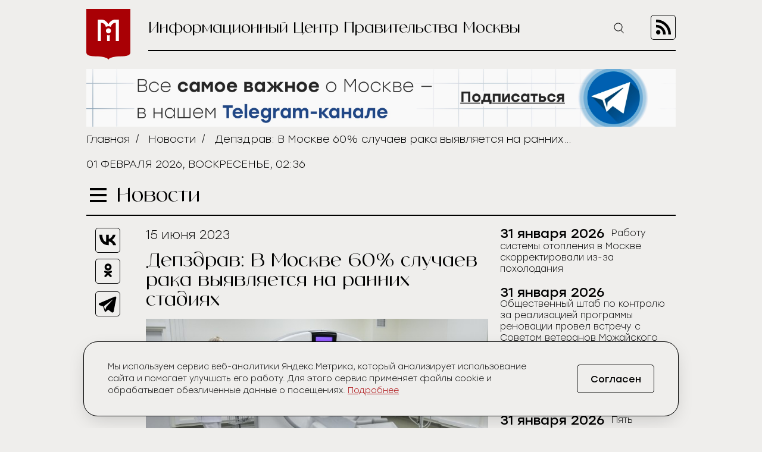

--- FILE ---
content_type: text/html; charset=UTF-8
request_url: https://icmos.ru/news/depzdrav-v-moskve-60-slucaev-raka-vyyavlyaetsya-na-rannix-stadiyax
body_size: 9141
content:
<!-- common template !-->


<!doctype html>
<html class="article-page">
<head>
    <meta charset="UTF-8">
    <title>Депздрав: В Москве 60% случаев рака выявляется на ранних стадиях</title>
    <link rel="shortcut icon" href="/favicon.ico">
    <link rel="icon" href="/favicon.ico">
    <link rel=icon href="/favicon32x32.svg" sizes="32x32" type="image/svg+xml">
    <link rel=icon href="/favicon120x120.svg" sizes="120x120" type="image/svg+xml">

    <meta name="viewport" content="width=device-width,initial-scale=1,maximum-scale=3">
    <meta http-equiv="X-UA-Compatible" content="IE=edge,chrome=1">
    <meta name="HandheldFriendly" content="true">

    <meta name="keywords" content="Информационный Центр Правительства Москвы">
    <meta name="description" content="Информационный Центр Правительства Москвы">
    <meta name="title" content="Депздрав: В Москве 60% случаев рака выявляется на ранних стадиях">
    <meta property="og:title" content="Депздрав: В Москве 60% случаев рака выявляется на ранних стадиях"/>
    <meta property="og:description" content="Информационный Центр Правительства Москвы"/>
    <meta property="og:image" content="https://icmos-s3.aif.ru/entity/000/797/illustration_largeimage_cf6ddefa9dd9a23bc8bd53ca28ba940d.jpg"/>
    <meta property="og:url" content="https://icmos.ru/news/depzdrav-v-moskve-60-slucaev-raka-vyyavlyaetsya-na-rannix-stadiyax"/>
    <meta property="og:type" content="article"/>

    <meta name="pmail-verification" content="20d38f8db6b2eb94361b645872346753" />
    <meta name="yandex-verification" content="3bcf4141e8c2f235" />

    <!--[if lt IE 9]>
    <script type="text/javascript" src="http://html5shiv.googlecode.com/svn/trunk/html5.js"></script><![endif]-->
    <!--[if lt IE 10]>
    <script type="text/javascript" src="http://stat.aif.ru/js/css3-multi-column.js"></script><![endif]-->

    <link rel="stylesheet" href="/css/style.css?id=0edd7a648793882b48999a100344e544">
            <!-- Yandex.RTB -->
<script>window.yaContextCb=window.yaContextCb||[]</script>
<script src="https://yandex.ru/ads/system/context.js" async></script>
    </head>
<body>

    <nav class="menu">
    <div class="menu__header">
        <form action="https://icmos.ru/search">
            <input class="search" type="text" name="query" />
                        <button class="search-btn" type="submit" >
                <img src="https://icmos.ru/images/icons/search_icon.svg" />
            </button>
        </form>
        <button class="menu__close">
            <img src="https://icmos.ru/images/icons/close_menu.svg" />
        </button>
    </div>
        <ul class="menu__list">
                    <li>
                <a href="/news">Новости</a>
            </li>
                    <li>
                <a href="/press">Пресс-конференции</a>
            </li>
                    <li>
                <a href="/announcements">Анонсы</a>
            </li>
                    <li>
                <a href="/publications/my-moscow">Спрашивали? Отвечаем!</a>
            </li>
                    <li>
                <a href="/government">Власть и город</a>
            </li>
                    <li>
                <a href="/publications">Жизнь в городе</a>
            </li>
                    <li>
                <a href="/weekend">Московские выходные</a>
            </li>
                    <li>
                <a href="/media">Медиа</a>
            </li>
        
    </ul>
    <div class="menu__socials">
        <div class="menu__socials-text">Мы в соцсетях</div>
        <div class="menu__socials">
            <a href="https://vk.com/icmosru" target="_blank">
                <img src="https://icmos.ru/images/icons/vk_black.svg" />
            </a>
            <a href="https://www.youtube.com/user/icmosru" target="_blank">
                <img src="https://icmos.ru/images/icons/youtube_black.svg" />
            </a>
            <a href="https://ok.ru/group/53238978904252" target="_blank">
                <img src="https://icmos.ru/images/icons/ok_black.svg" />
            </a>
            <a href="https://t.me/icmos_ru" target="_blank">
                <img src="https://icmos.ru/images/icons/tg_black.svg" />
            </a>
        </div>
    </div>

</nav>
    <div class="search-section">
        <div class="search-block">
            <form method="GET" action="https://icmos.ru/search">
                <input type="text" class="search-field" placeholder="Поиск" name="query"/>

                
                
                <button class="search-close" type="submit">
                    <img src="/images/icons/close_white.svg"/>
                </button>
            </form>
        </div>
    </div>

    <div class="wrapper">
        <header class="header">
    <a class="logo" href="/">
        <img src="https://icmos.ru/images/logo.png" />
    </a>
    <div class="header__right">
        <div class="header__text">Информационный Центр Правительства Москвы</div>
        <button class="search-btn_header search-btn_js">
            <img src="https://icmos.ru/images/icons/search_icon.svg" />
        </button>
        <a class="header__rss" href="/rss">
            <img src="https://icmos.ru/images/rss_icon.svg" />
        </a>
    </div>
</header>
    <div class="bnr-block">
    <div style="width: 960px; margin: 0 auto;"><a href="https://t.me/icmos_ru?utm_source=icmosru&utm_medium=banner" target="_blank"><img src="https://icmos-s3.aif.ru/banner/000/001/14a6e3aba286595f3dc73ff8fbc5eca0.JPG" /></a></div></div>    <div class="topline">
    <div class="breadcrumbs">
                            <a href="/">Главная</a>&nbsp;&nbsp;/&nbsp;&nbsp;
                                <a href="/news">Новости</a>&nbsp;&nbsp;/&nbsp;&nbsp;
                                <span>Депздрав: В Москве 60% случаев рака выявляется на ранних стадиях</span>
                        </div>
        <div class="topline__date">
        01 февраля 2026, воскресенье, 02:36
    </div>
    </div>
            <script type="text/javascript">
        window.appModules = ['menu', 'news-block-height', 'share-block-init', 'first-letter', 'search-block', 'cookie-banner'];
    </script>

    <main>
        <div class="main__header">
    <button class="burger">
        <span></span>
        <span></span>
        <span></span>
    </button>
    <div class="page-title">Новости</div>

    </div>        <div class="article-wrapper">
            <article class="article">
                <div class="article__top news-height-js">
                    <time class="article__date">15 июня 2023</time>
                    <h1 class="article__title">Депздрав: В Москве 60% случаев рака выявляется на ранних стадиях</h1>
                                                <figure>
                                <img class="article__mainpic" alt="Депздрав: В Москве 60% случаев рака выявляется на ранних стадиях" src="https://icmos-s3.aif.ru/entity/000/797/illustration_largeimage_cf6ddefa9dd9a23bc8bd53ca28ba940d.jpg" />
                                                                    <div class="article__mainpic-sign">фото: РИА Новости</div>
                                                            </figure>
                                    </div>
                <div class="article__shares">
    <ul class="aif_shares_js aif_shares">
        <li class="aif_shares_vk">
            <a onclick="window.open(this.href, 'Поделиться ссылкой в Vkontakte', 'width=800,height=600'); return false"
               href="https://vk.com/share.php?url=https%3A%2F%2Ficmos.ru%2Fnews%2Fdepzdrav-v-moskve-60-slucaev-raka-vyyavlyaetsya-na-rannix-stadiyax" class="aif_shares_vk_link_js" target="_blank">
                <img src="https://icmos.ru/images/icons/vk_black.svg" />
            </a>
            <span class="aif_shares_vk_share_count_js aif_shares_count">0</span>
        </li>
        <li class="aif_shares_ok">
            <a onclick="window.open(this.href, 'Поделиться ссылкой в Odnoklassniki', 'width=800,height=600'); return false"
               href="https://connect.ok.ru/dk?st.cmd=WidgetSharePreview&amp;st.shareUrl=https%3A%2F%2Ficmos.ru%2Fnews%2Fdepzdrav-v-moskve-60-slucaev-raka-vyyavlyaetsya-na-rannix-stadiyax" class="aif_shares_ok_link_js" target="_blank">
                <img src="https://icmos.ru/images/icons/ok_black.svg" />
            </a>
            <span class="aif_shares_ok_share_count_js aif_shares_count">0</span>
        </li>
        <li class="aif_shares_tg">
            <a onclick="window.open(this.href, 'Поделиться ссылкой в Telegram', 'width=800,height=600'); return false"
               href="https://t.me/share/url?url=https%3A%2F%2Ficmos.ru%2Fnews%2Fdepzdrav-v-moskve-60-slucaev-raka-vyyavlyaetsya-na-rannix-stadiyax&amp;text=" class="aif_shares_tg_link_js" target="_blank">
                <img src="https://icmos.ru/images/icons/tg_black.svg" />
            </a>
        </li>
    </ul>
</div>
                <section class="article__text">
                    <p>Выявляемость онкологии на ранних стадиях в столице выросла до 60%. Об этом 15 июня на Московском онкологическом форуме сообщил главный внештатный специалист-хирург Департамента здравоохранения столицы Алексей Шабунин.</p>

<p>&laquo;Три года назад были определены самые мощные многопрофильные клиники, и вся онкологическая помощь сконцентрирована в них. В каждой из этих клиник организован полный комплекс (онкологической помощи - прим. Агентства &laquo;Москва&raquo;). И это дает свои результаты. На сегодняшний день первая и вторая стадии выявляются в 60% случаев&raquo;, - сказал Шабунин.</p>

<p>Он подчеркнул, что такие показатели могут конкурировать с европейскими и мировыми.</p>

<p>Московский онкологический форум проходит в столице с 15 по 17 июня.</p>
                </section>
                <section class="last-updates">
                    <div class="last-updates__title">Последние обновления:</div>
<ul class="last-updates__list">
            <li>
            <a href="/news/rabotu-sistemy-otopleniya-v-moskve-skorrektirovali-iz-za-poxolodaniya">
                Работу системы отопления в Москве скорректировали из-за похолодания
            </a>
        </li>
            <li>
            <a href="/news/obshhestvennyi-stab-po-kontrolyu-za-realizaciei-programmy-renovacii-provel-vstrecu-s-sovetom-veteranov-mozaiskogo-raiona">
                Общественный штаб по контролю за реализацией программы реновации провел встречу с Советом ветеранов Можайского района
            </a>
        </li>
            <li>
            <a href="/news/moskvicei-zdut-maslenicnye-gulyaniya-v-kolomenskoe-i-izmailovo">
                Москвичей ждут масленичные гуляния в «Коломенское» и Измайлово
            </a>
        </li>
            <li>
            <a href="/news/pyat-pozarno-spasatelnyx-otryadov-sozdali-v-moskve-v-2025-godu">
                Пять пожарно-спасательных отрядов создали в Москве в 2025 году
            </a>
        </li>
            <li>
            <a href="/news/cempiony-viktorin-portala-uznai-moskvu-polucili-knigi-o-pamyatnikax-stolicnoi-arxitektury">
                Чемпионы викторин портала «Узнай Москву» получили книги о памятниках столичной архитектуры
            </a>
        </li>
    </ul>
                </section>
            </article>
            <aside class="news-block">
    <div class="news-block__inner">
                <ul class="news-block__list">
                            <li>
                    <time>
                                                    31 января 2026
                                            </time>
                <a href="/news/rabotu-sistemy-otopleniya-v-moskve-skorrektirovali-iz-za-poxolodaniya">
                    <span>Работу системы отопления в Москве скорректировали из-за похолодания</span>
                </a>
            </li>
                            <li>
                    <time>
                                                    31 января 2026
                                            </time>
                <a href="/news/obshhestvennyi-stab-po-kontrolyu-za-realizaciei-programmy-renovacii-provel-vstrecu-s-sovetom-veteranov-mozaiskogo-raiona">
                    <span>Общественный штаб по контролю за реализацией программы реновации провел встречу с Советом ветеранов Можайского района</span>
                </a>
            </li>
                            <li>
                    <time>
                                                    31 января 2026
                                            </time>
                <a href="/news/moskvicei-zdut-maslenicnye-gulyaniya-v-kolomenskoe-i-izmailovo">
                    <span>Москвичей ждут масленичные гуляния в «Коломенское» и Измайлово</span>
                </a>
            </li>
                            <li>
                    <time>
                                                    31 января 2026
                                            </time>
                <a href="/news/pyat-pozarno-spasatelnyx-otryadov-sozdali-v-moskve-v-2025-godu">
                    <span>Пять пожарно-спасательных отрядов создали в Москве в 2025 году</span>
                </a>
            </li>
                            <li>
                    <time>
                                                    31 января 2026
                                            </time>
                <a href="/news/cempiony-viktorin-portala-uznai-moskvu-polucili-knigi-o-pamyatnikax-stolicnoi-arxitektury">
                    <span>Чемпионы викторин портала «Узнай Москву» получили книги о памятниках столичной архитектуры</span>
                </a>
            </li>
                            <li>
                    <time>
                                                    31 января 2026
                                            </time>
                <a href="/news/sobyanin-obrazovatelnyi-kompleks-v-yuao-postroyat-po-individualnomu-proektu">
                    <span>Собянин: Образовательный комплекс в ЮАО построят по индивидуальному проекту</span>
                </a>
            </li>
                            <li>
                    <time>
                                                    31 января 2026
                                            </time>
                <a href="/news/cifrovuyu-viktorinu-po-pravilam-bezopasnosti-na-doroge-sozdali-dlya-yunyx-moskvicei">
                    <span>Цифровую викторину по правилам безопасности на дороге создали для юных москвичей</span>
                </a>
            </li>
                            <li>
                    <time>
                                                    31 января 2026
                                            </time>
                <a href="/news/dom-po-programme-renovacii-postroili-v-zyuzine">
                    <span>Дом по программе реновации построили в Зюзине</span>
                </a>
            </li>
                            <li>
                    <time>
                                                    31 января 2026
                                            </time>
                <a href="/news/samoi-vostrebovannoi-uslugoi-v-servise-ximcistka-stala-cistka-divanov">
                    <span>Самой востребованной услугой в сервисе «Химчистка» стала чистка диванов</span>
                </a>
            </li>
                            <li>
                    <time>
                                                    31 января 2026
                                            </time>
                <a href="/news/moskvici-peredali-zitelyam-kurskoi-oblasti-i-dnr-svyse-11-t-gumpomoshhi">
                    <span>Москвичи передали жителям Курской области и ДНР свыше 11 т. гумпомощи</span>
                </a>
            </li>
                            <li>
                    <time>
                                                    31 января 2026
                                            </time>
                <a href="/news/sergunina-seriyu-audiogidov-po-stolice-podgotovili-v-ramkax-programmy-moi-raion">
                    <span>Сергунина: Серию аудиогидов по столице подготовили в рамках программы «Мой район»</span>
                </a>
            </li>
                            <li>
                    <time>
                                                    31 января 2026
                                            </time>
                <a href="/news/sobyanin-podderzal-stroitelstvo-i-rekonstrukciyu-studenceskix-kampusov">
                    <span>Собянин поддержал строительство и реконструкцию студенческих кампусов</span>
                </a>
            </li>
                            <li>
                    <time>
                                                    31 января 2026
                                            </time>
                <a href="/news/efimov-kvartal-so-sbalansirovannoi-zastroikoi-poyavitsya-na-severo-vostoke-moskvy-blagodarya-programme-krt">
                    <span>Ефимов: Квартал со сбалансированной застройкой появится на северо-востоке Москвы благодаря программе КРТ</span>
                </a>
            </li>
                            <li>
                    <time>
                                                    31 января 2026
                                            </time>
                <a href="/news/sobyanin-bolee-20-sportploshhadok-novogo-formata-poyavitsya-v-moskve-v-2026">
                    <span>Собянин: Более 20 спортплощадок нового формата появится в Москве в 2026</span>
                </a>
            </li>
                            <li>
                    <time>
                                                    30 января 2026
                                            </time>
                <a href="/news/dva-krupnyx-pomeshheniya-dlya-biznesa-na-yuge-moskvy-vystavili-na-gorodskie-torgi">
                    <span>Два крупных помещения для бизнеса на юге Москвы выставили на городские торги</span>
                </a>
            </li>
                            <li>
                    <time>
                                                    30 января 2026
                                            </time>
                <a href="/news/gorozanam-rasskazut-kak-pravilno-ispolzovat-zemelnyi-ucastok-bez-narusenii">
                    <span>Горожанам расскажут, как правильно использовать земельный участок без нарушений</span>
                </a>
            </li>
                            <li>
                    <time>
                                                    30 января 2026
                                            </time>
                <a href="/news/rosgvardiya-obespecila-bezopasnost-matcei-kxl-v-moskve-2">
                    <span>Росгвардия обеспечила безопасность матчей КХЛ в Москве</span>
                </a>
            </li>
                            <li>
                    <time>
                                                    30 января 2026
                                            </time>
                <a href="/news/mgu-yanvar-2026-goda-samyi-sneznyi-v-moskve-za-poslednie-203-goda">
                    <span>МГУ: Январь 2026 года — самый снежный в Москве за последние 203 года</span>
                </a>
            </li>
                            <li>
                    <time>
                                                    30 января 2026
                                            </time>
                <a href="/news/komedii-proidut-na-scene-doma-kultury-na-vdnx-v-fevrale">
                    <span>Комедии пройдут на сцене Дома культуры на ВДНХ в феврале</span>
                </a>
            </li>
                            <li>
                    <time>
                                                    30 января 2026
                                            </time>
                <a href="/news/moskovskie-kikboksery-zavoevali-sem-medalei-na-vserossiiskom-turnire">
                    <span>Московские кикбоксеры завоевали семь медалей на всероссийском турнире</span>
                </a>
            </li>
                    </ul>
        <a class="all-news-link" href="https://icmos.ru/news">Все новости</a>
    </div>
</aside>
        </div>
    </main>
    
    <div class="bnr-bottom">
    </div>
    </div>
    <footer class="footer">
    <nav class="footer__menu">
    <ul>
        <li>
            <a href="https://duma.mos.ru/" target="_blank">Московская Городская Дума</a>
        </li>
        <li>
            <a href="https://www.mos.ru/" target="_blank">Правительство Москвы</a>
        </li>
        <li>
            <a href="https://www.mos.ru/mayor/themes/" target="_blank">Мэр Москвы</a>
        </li>
        <li>
            <a href="https://www.mos.ru/uslugi/" target="_blank">Государственные услуги Москвы</a>
        </li>
        <li>
            <a href="http://www.mosgorizbirkom.ru/" target="_blank">Мосгоризбирком</a>
        </li>
    </ul>
</nav>    <div class="footer__bottom">
    <a class="footer__link" href="/redaction">О сайте</a>
    <a class="footer__link" href="/statistics" target="_blank" rel="noreferrer noopener">Сбор статистики</a>
    <a class="footer__link" href="/contacts">Контакты</a>
    <div class="footer__redaction">
        <span class="footer__text">Редакция:</span>
        <a class="footer__tel" href="tel:+79037960615">+7 (903) 796-06-15</a>
    </div>
    <div class="footer__socials">
        <a href="https://vk.com/icmosru" target="_blank">
            <img src="https://icmos.ru/images/icons/vk_black.svg" />
        </a>
        <a href="https://www.youtube.com/user/icmosru" target="_blank">
            <img src="https://icmos.ru/images/icons/youtube_black.svg" />
        </a>
        <a href="https://ok.ru/group/53238978904252" target="_blank">
            <img src="https://icmos.ru/images/icons/ok_black.svg" />
        </a>
        <a href="https://t.me/icmos_ru" target="_blank">
            <img src="https://icmos.ru/images/icons/tg_black.svg" />
        </a>
    </div>
</div></footer>

<script src="/js/app.js?id=a2b5bd0ef9146521bcd679eea35c96f2"></script>
<script src="https://aif.ru/resources/front/js/modules/sharecount/aif-shares.jquery.js?t=pwd"></script>

<style>
    .cookie-banner {
        width: calc(100% - 32px);
        max-width: 1000px;
        box-sizing: border-box;
        position: fixed;
        z-index: 99;
        left: 50%;
        transform: translate(-50%);
        bottom: 16px;
        background: #efeeec;
        border: 1px solid #000;
        box-shadow: 0 0 1px 0 rgba(0,0,0,.15),0 10px 32px -8px rgba(0,0,0,.2);
    //font-family: Golos Text,Arial,Helvetica,sans-serif;
    //font-family: "Open Sans", sans-serif;
        font-family: "Stolzl",sans-serif;
        font-size: 14px;
        font-weight: 300;
        border-radius: 24px;
        animation-name: cookie_banner_animation;
        animation-duration: .3s;
        animation-timing-function: ease-in;
    }

    .hide {
        display: none;
    }

    .cookie-banner__inner {
        position: relative;
        width: 100%;
        padding: 16px;
        display: -ms-flexbox;
        display: flex;
        -ms-flex-pack: justify;
        justify-content: space-between;
        -ms-flex-direction: column;
        flex-direction: column;
        align-items: normal;
    }

    .cookie-banner__text {
        line-height: 20px;
        padding: 0 0 20px;
        color: #000;
        font-size: 14px;
        -webkit-text-size-adjust: none;
    }

    .cookie-banner * {
        box-sizing: border-box;
    }

    .cookie-banner a {
        font-size: inherit;
        color: #a90005;
        text-decoration: underline;
    }

    .cookie-banner a:hover {
        text-decoration: none;
    }

    .cookie-banner__btn, .cookie-banner__btn-container {
        display: flex;
    }

    .cookie-banner * {
        box-sizing: border-box;
    }

    .cookie-banner__btn, .cookie-banner__btn-container {
        display: flex;
    }

    .cookie-banner__btn {
        width: 100%;
        justify-content: center;
        align-items: center;
        height: 40px;
        padding: 14px 20px;
        font-size: 14px;
        /*font-family: Golos Text,Arial,Helvetica,sans-serif;
            font-family: "Open Sans", sans-serif;*/
        font-family: "Stolzl",sans-serif;
        border: 1px solid #000;
        border-radius: 5px;
        cursor: pointer;
        background: #efeeec;
        -webkit-tap-highlight-color: transparent;
        color: #000;
        transition: all .3s;
    }

    .cookie-banner__btn:hover {
        background: #a90005;
        color: #fff;
        border: 1px solid #a90005;
    }

    .cookie-notification_hidden_yes {
        display: none;
    }

    @media (min-width: 768px) {
        .cookie-banner {
            width: 736px;
            bottom: 20px;
        }

        .cookie-banner__inner {
            flex-direction: row;
            align-items: center;
            padding: 32px 40px;
        }

        .cookie-banner__text {
            padding: 0 16px 0 0;
        }

        .cookie-banner__btn {
            font-size: 16px;
            width: 130px;
            height: 48px;
        }
    }

    @media (min-width: 1280px) {
        .cookie-banner {
            width: calc(100% - 66px);
        }

        .cookie-banner__text {
            width: 800px;
            padding-right: 0;
        }
    }

    @media (min-width: 1024px) {
        .cookie-banner {
            width: calc(100% - 48px);
        }

        .cookie-banner__text {
            width: 734px;
            padding-right: 0;
        }
    }


    @keyframes  cookie_banner_animation {
        0% {
            opacity: 0;
        }
        50% {
            opacity: .5;
        }
        100% {
            opacity: 1;
        }
    }
</style>

<div class="cookie-banner cookie-notification" role="dialog">
    <div class="cookie-banner__inner">
        <span class="cookie-banner__text">Мы используем сервис веб-аналитики Яндекс.Метрика, который анализирует использование сайта и помогает улучшать его работу. Для этого сервис применяет файлы cookie и обрабатывает обезличенные данные о посещениях. <a href="https://icmos.ru/statistics" target="_blank" rel="noreferrer noopener">Подробнее</a></span>
        <div class="cookie-banner__btn-container">
            <button type="button" class="cookie-banner__btn cookie-ok-btn_js" id="yes">Согласен</button>
        </div>
    </div>
</div>

<!-- Yandex.Metrika counter -->
<script type="text/javascript" >
    (function (d, w, c) {
        (w[c] = w[c] || []).push(function() {
            try {
                w.yaCounter21756742 = new Ya.Metrika({
                    id:21756742,
                    clickmap:true,
                    trackLinks:true,
                    accurateTrackBounce:true,
                    webvisor:true
                });
            } catch(e) { }
        });

        var n = d.getElementsByTagName("script")[0],
            s = d.createElement("script"),
            f = function () { n.parentNode.insertBefore(s, n); };
        s.type = "text/javascript";
        s.async = true;
        s.src = "https://mc.yandex.ru/metrika/watch.js";

        if (w.opera == "[object Opera]") {
            d.addEventListener("DOMContentLoaded", f, false);
        } else { f(); }
    })(document, window, "yandex_metrika_callbacks");
</script>
<noscript><div><img src="https://mc.yandex.ru/watch/21756742" style="position:absolute; left:-9999px;" alt="" /></div></noscript>
<!-- /Yandex.Metrika counter -->


<!-- Rating@Mail.ru counter -->
<script type="text/javascript">
    var _tmr = window._tmr || (window._tmr = []);
    _tmr.push({id: "3014602", type: "pageView", start: (new Date()).getTime()});
    (function (d, w, id) {
        if (d.getElementById(id)) return;
        var ts = d.createElement("script"); ts.type = "text/javascript"; ts.async = true; ts.id = id;
        ts.src = (d.location.protocol == "https:" ? "https:" : "http:") + "//top-fwz1.mail.ru/js/code.js";
        var f = function () {var s = d.getElementsByTagName("script")[0]; s.parentNode.insertBefore(ts, s);};
        if (w.opera == "[object Opera]") { d.addEventListener("DOMContentLoaded", f, false); } else { f(); }
    })(document, window, "topmailru-code");
</script><noscript><div>
        <img src="//top-fwz1.mail.ru/counter?id=3014602;js=na" style="border:0;position:absolute;left:-9999px;" alt="" />
    </div></noscript>
<!-- //Rating@Mail.ru counter -->

<!-- Top100 (Kraken) Counter -->
<script>
    (function (w, d, c) {
        (w[c] = w[c] || []).push(function() {
            var options = {
                project: 5961500,
            };
            try {
                w.top100Counter = new top100(options);
            } catch(e) { }
        });
        var n = d.getElementsByTagName("script")[0],
            s = d.createElement("script"),
            f = function () { n.parentNode.insertBefore(s, n); };
        s.type = "text/javascript";
        s.async = true;
        s.src =
            (d.location.protocol == "https:" ? "https:" : "http:") +
            "//st.top100.ru/top100/top100.js";

        if (w.opera == "[object Opera]") {
            d.addEventListener("DOMContentLoaded", f, false);
        } else { f(); }
    })(window, document, "_top100q");
</script>
<noscript>
    <img src="//counter.rambler.ru/top100.cnt?pid=5961500" alt="���-100" />
</noscript>
<!-- END Top100 (Kraken) Counter -->

<!-- Yandex.RTB R-A-14868541-1 -->
<script>
    window.yaContextCb.push(() => {
        Ya.Context.AdvManager.render({
            "blockId": "R-A-14868541-1",
            "type": "floorAd",
            "platform": "desktop"
        })
    })
</script>

<!-- Yandex.RTB R-A-14868541-2 -->
<script>
window.yaContextCb.push(() => {
    Ya.Context.AdvManager.render({
        "blockId": "R-A-14868541-2",
        "type": "floorAd",
        "platform": "touch"
    })
})
</script>

</body>
</html>